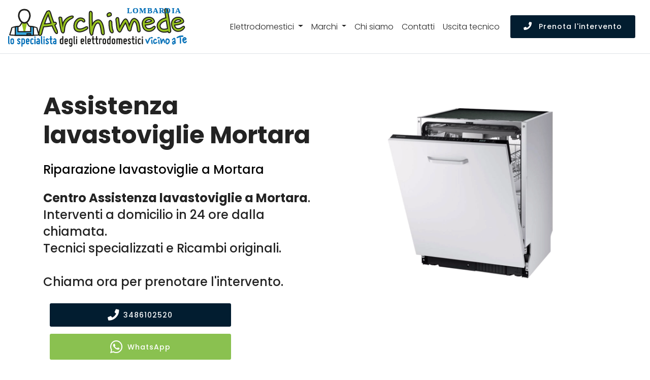

--- FILE ---
content_type: image/svg+xml
request_url: https://www.centro-riparazione.it/016/images/archimede-lombardia.svg
body_size: 33119
content:
<?xml version="1.0" encoding="UTF-8" standalone="no"?>
<svg
   xmlns:dc="http://purl.org/dc/elements/1.1/"
   xmlns:cc="http://creativecommons.org/ns#"
   xmlns:rdf="http://www.w3.org/1999/02/22-rdf-syntax-ns#"
   xmlns:svg="http://www.w3.org/2000/svg"
   xmlns="http://www.w3.org/2000/svg"
   xmlns:sodipodi="http://sodipodi.sourceforge.net/DTD/sodipodi-0.dtd"
   xmlns:inkscape="http://www.inkscape.org/namespaces/inkscape"
   id="Livello_1"
   data-name="Livello 1"
   viewBox="0 0 1055.33 236.99"
   version="1.1"
   sodipodi:docname="ARCHIMEDE_logo_MILANO_LOMBARDIA.svg"
   inkscape:version="1.0beta2 (2b71d25, 2019-12-03)">
  <metadata
     id="metadata960">
    <rdf:RDF>
      <cc:Work
         rdf:about="">
        <dc:format>image/svg+xml</dc:format>
        <dc:type
           rdf:resource="http://purl.org/dc/dcmitype/StillImage" />
        <dc:title />
      </cc:Work>
    </rdf:RDF>
  </metadata>
  <sodipodi:namedview
     pagecolor="#ffffff"
     bordercolor="#666666"
     inkscape:document-rotation="0"
     borderopacity="1"
     objecttolerance="10"
     gridtolerance="10"
     guidetolerance="10"
     inkscape:pageopacity="0"
     inkscape:pageshadow="2"
     inkscape:window-width="1680"
     inkscape:window-height="928"
     id="namedview958"
     showgrid="false"
     inkscape:zoom="0.86987012"
     inkscape:cx="527.66498"
     inkscape:cy="118.495"
     inkscape:window-x="0"
     inkscape:window-y="25"
     inkscape:window-maximized="1"
     inkscape:current-layer="Livello_1" />
  <defs
     id="defs835">
    <style
       id="style833">.cls-1,.cls-2{fill:#96c11f;}.cls-1,.cls-3,.cls-4,.cls-5{stroke:#1d1d1b;}.cls-1,.cls-10,.cls-3,.cls-8,.cls-9{stroke-miterlimit:10;}.cls-1{stroke-width:6px;}.cls-3,.cls-6{fill:#fff;}.cls-3,.cls-4,.cls-5{stroke-width:7px;}.cls-4{fill:#35a8e0;}.cls-4,.cls-5{stroke-linejoin:round;}.cls-10,.cls-5,.cls-8,.cls-9{fill:#006eb7;}.cls-5{stroke-linecap:round;}.cls-7{fill:#1d1d1b;}.cls-10,.cls-8,.cls-9{stroke:#006eb7;}.cls-10,.cls-8{stroke-width:0.5px;}.cls-9{stroke-width:2px;}.cls-10{font-size:46px;font-family:Miso-Bold, Miso;font-weight:700;letter-spacing:0.08em;}</style>
  </defs>
  <path
     class="cls-1"
     d="M260.23,431.84a35.3,35.3,0,0,1-3.42,8q-2.12,3.56-4.48,4.08-5,1.32-7.63-1.58a8.89,8.89,0,0,1-2.1-7.37,257.82,257.82,0,0,1,6.84-33.28q4.74-17.49,11.05-35t13.81-33.94a326.3,326.3,0,0,1,15.39-29.86,5.08,5.08,0,0,1,3-2.5,5,5,0,0,1,3,.14,13.85,13.85,0,0,1,3.16-1.85,9.33,9.33,0,0,1,3.68-.78,6.41,6.41,0,0,1,1.71.26,4.4,4.4,0,0,1,2,1.58,33.85,33.85,0,0,1,2.49,3.81c1,1.67,2.15,4.08,3.56,7.24q3.68,13.41,8.55,27.62T331,366.86a13.16,13.16,0,0,1,1.44-.39,12,12,0,0,0,1.45-.4,29,29,0,0,1,6.58.27,5.91,5.91,0,0,1,5,3.68c1.06,2.63.88,4.91-.52,6.84s-3.95,3.86-7.63,5.79q3.42,8.42,6.84,16.44t7.1,15.65c.18.88.44,2.24.79,4.08a39.91,39.91,0,0,1,.66,5.53,19.74,19.74,0,0,1-.39,5.13,4.3,4.3,0,0,1-2.11,3.15,4.2,4.2,0,0,1-3.81-.26,18.15,18.15,0,0,1-3.82-2.76,25.88,25.88,0,0,1-3.29-3.68,24.93,24.93,0,0,1-2.23-3.56q-4.49-8.67-8.55-17.49t-7.77-17.76q-11,2.11-24.07,3.68T271,392.91q-2.89,10-5.65,19.6T260.23,431.84Zm37.35-110.49a574,574,0,0,0-21,54.19,229.26,229.26,0,0,0,37.62-4.47A485.31,485.31,0,0,1,297.58,321.35Z"
     transform="translate(-61.45 -273.57)"
     id="path837" />
  <path
     class="cls-1"
     d="M441.75,340.82q-4.74,2.63-9.86,5.52a99.35,99.35,0,0,0-10.27,6.71,67.06,67.06,0,0,0-9.73,8.95,58.57,58.57,0,0,0-8.29,12.23,69.81,69.81,0,0,0-7.1,20.39A166.53,166.53,0,0,0,394.13,415a23,23,0,0,1-2.23,9.6c-1.5,3.25-3.55,4.87-6.19,4.87q-5,0-8-5.13a34,34,0,0,1-4.08-9.87q-4.47-18.68-7.36-37t-5-36.44q0-3.68,2.23-4.73a9.75,9.75,0,0,1,5.13-.79,18.15,18.15,0,0,1,6.05,1.57,5.56,5.56,0,0,1,3.42,4.21q1.05,9.74,2.64,20.39T383.87,380a46.22,46.22,0,0,1,5.79-17.37,68.28,68.28,0,0,1,11.71-15.26,69.18,69.18,0,0,1,15.78-11.57,59.16,59.16,0,0,1,18-6.32,21.14,21.14,0,0,1,6.58,0,6.12,6.12,0,0,1,3.68,1.85c.7.88.83,2.28.4,4.21S444,339.24,441.75,340.82Z"
     transform="translate(-61.45 -273.57)"
     id="path839" />
  <path
     class="cls-1"
     d="M511.47,364a6.82,6.82,0,0,1-4.48.66,6.52,6.52,0,0,1-4.47-3.29q-4.22-5.54-10.26-5.53a19.45,19.45,0,0,0-9.86,2.5,27.11,27.11,0,0,0-7.63,6.58,37.41,37.41,0,0,0-5.4,9.08,43.28,43.28,0,0,0-2.89,10q-1.32,9.21,3.16,15.53t13.94,6.31a48.37,48.37,0,0,0,17.23-3,86.89,86.89,0,0,0,18-8.55,22.46,22.46,0,0,1,6.84-1.84q3.17-.25,5.26,3.16,2.64,4.21-1.31,8.55a37.39,37.39,0,0,1-10.52,7.76,105.07,105.07,0,0,1-13.82,6.45,73.68,73.68,0,0,1-14.6,3.94,47.68,47.68,0,0,1-14.6.13,34.75,34.75,0,0,1-13.55-5q-10-6.84-12.1-19.47a57.8,57.8,0,0,1,1.84-26.05,53.32,53.32,0,0,1,4.48-10.13,45.42,45.42,0,0,1,16-16.57,31.51,31.51,0,0,1,11-4.08,34.77,34.77,0,0,1,18.68,2,19.38,19.38,0,0,1,11.84,13,9.1,9.1,0,0,1,0,4.34A5.49,5.49,0,0,1,511.47,364Z"
     transform="translate(-61.45 -273.57)"
     id="path841" />
  <path
     class="cls-1"
     d="M558,315q0,6.3-.13,14.2t0,16.31q.14,8.43.26,17.37t.4,17.1a75.46,75.46,0,0,1,6.31-10.39,51.43,51.43,0,0,1,8.29-9.08,42.08,42.08,0,0,1,9.73-6.32,26.49,26.49,0,0,1,11.18-2.36,17.92,17.92,0,0,1,11.71,4.21,37.51,37.51,0,0,1,9,11.18,83.27,83.27,0,0,1,6.44,15.52,168.73,168.73,0,0,1,4.34,17.36Q627.22,409,628,417t1.32,13.81a10.56,10.56,0,0,1-2.11,6.84,6.22,6.22,0,0,1-5,2.63q-2.12,0-5.14-2.76a15.71,15.71,0,0,1-4.34-6.71,89.39,89.39,0,0,1-1.58-9.21q-.78-6-1.84-13c-.7-4.64-1.58-9.34-2.63-14.07a84.51,84.51,0,0,0-3.81-12.76,25.8,25.8,0,0,0-5.4-8.82,7.83,7.83,0,0,0-7.36-2.36q-6.58,1.32-11.45,9.2a94,94,0,0,0-8.41,17.89,165.93,165.93,0,0,0-5.79,20.26q-2.24,10.26-3.29,16.58-1.05,4.72-2.76,6.44a5.32,5.32,0,0,1-3.82,1.71,4.9,4.9,0,0,1-3.81-2.1,25.42,25.42,0,0,1-3.16-5.13,48.59,48.59,0,0,1-2.5-6.32,29.61,29.61,0,0,1-1.31-5.65q-1.32-14.22-2.11-27.23T540.54,370q-.4-13.15-.4-27t.53-29.59q0-13.15,9.47-11.84c2.1.35,4,1.88,5.52,4.6A17.26,17.26,0,0,1,558,315Z"
     transform="translate(-61.45 -273.57)"
     id="path843" />
  <path
     class="cls-1"
     d="M671.06,322.89c-.18,2.05-1.25,2.49-1.94,3.38-.23.3-1.83,1.42-2.41,1.88-1.68,1.35-4.65,1.9-7.11,2.71s-4.89,1.77-8,1.63c-1.12.82-2.43-.17-3.72-1.6s-2.09-4.31-2.37-8.61a8.33,8.33,0,0,1,.84-4,14.15,14.15,0,0,1,1.94-2.77,19,19,0,0,1,4.31-3.23c1.67-.92,2.36-1.58,4.07-2a23.91,23.91,0,0,1,5.94-.47,8.72,8.72,0,0,1,3.9,1.08,10.49,10.49,0,0,1,3.54,4.61A15.92,15.92,0,0,1,671.06,322.89Zm8.78,89a24.25,24.25,0,0,1,2,9.08q.13,4.86-2.76,6.71c-2.46,1.57-5.09,1.49-7.89-.27a16.45,16.45,0,0,1-6.32-7.1,50,50,0,0,1-4.47-13.55q-1.57-8-2.37-15.92t-.92-14.73q-.14-6.84-.13-10.26a15.55,15.55,0,0,1,2.11-6.84,6.9,6.9,0,0,1,4.73-3.68,9.62,9.62,0,0,1,7.63,4.34,15.84,15.84,0,0,1,2.63,10.13q0,4.73.26,10.52t1.06,11.58q.78,5.79,1.84,11.18A39.46,39.46,0,0,0,679.84,411.85Z"
     transform="translate(-61.45 -273.57)"
     id="path845" />
  <path
     class="cls-1"
     d="M714.56,346.61c.17,2.8.48,6.27.92,10.39s.92,8.42,1.45,12.89,1.09,8.9,1.71,13.28,1.18,8.42,1.71,12.11l7.1-14.21q4.21-8.42,8.82-16.18a81.2,81.2,0,0,1,9.47-13.15q4.86-5.4,8.81-5.4,4.2,0,7.76,4.08a40.13,40.13,0,0,1,6.18,9.87,97.74,97.74,0,0,1,4.61,12.36q2,6.59,3.29,11.58,1.05-3.42,2.76-7.76t3.68-9a97.9,97.9,0,0,1,4.48-9.08,49.32,49.32,0,0,1,5.39-7.89,22.15,22.15,0,0,1,7.36-5.39,16.83,16.83,0,0,1,5.79-1.71,14.46,14.46,0,0,1,5.66,1.45,40.15,40.15,0,0,1,6.71,3.81,39.42,39.42,0,0,1,6.44,5.66,33.19,33.19,0,0,1,4.87,6.71,76.16,76.16,0,0,1,5.92,15.52,135.63,135.63,0,0,1,3.29,16q1.05,7.62,1.44,13.54t.66,8.29a12.72,12.72,0,0,1-.79,5.13,5.9,5.9,0,0,1-2.89,2.76,8.43,8.43,0,0,1-5,.92,6.3,6.3,0,0,1-3.42-1.71,10.11,10.11,0,0,1-2.1-3,14,14,0,0,1-1.06-3q-.78-6-1.71-12.36t-2-12.23q-1-5.93-2.5-11.05a93.61,93.61,0,0,0-3-9.08,27.54,27.54,0,0,0-1.71-2.76,30.19,30.19,0,0,0-2.64-3.29,24.4,24.4,0,0,0-2.76-2.63,14.18,14.18,0,0,0-1.84-1.32c-1.75,0-3.6,1.63-5.52,4.87a76.28,76.28,0,0,0-5.53,11.71q-2.62,6.84-4.87,14.33t-3.28,12.76q0,6.86-2.64,10.13c-1.75,2.2-3.59,3.29-5.52,3.29a11.13,11.13,0,0,1-6.18-2.23,10.72,10.72,0,0,1-4.34-5.14q-1.59-4.2-3.42-9.47t-3.82-10.78q-2-5.53-3.94-10.79T754.55,370a124.46,124.46,0,0,0-7.23,11.05q-3.55,6.06-6.84,12.36t-6.32,12.5q-3,6.18-5.65,10.92a34.71,34.71,0,0,1-4,5.13,6.65,6.65,0,0,1-5,2.23,7.12,7.12,0,0,1-4.47-2,26.39,26.39,0,0,1-4.47-4.86,38.68,38.68,0,0,1-3.82-6.58,35,35,0,0,1-2.5-7.37q-2.1-11.31-3.55-24.86T698,352.13a19.87,19.87,0,0,1,1.18-8.29,8.33,8.33,0,0,1,5.66-5.13q4.47-.78,6.84,1.32C713.25,341.43,714.21,343.63,714.56,346.61Z"
     transform="translate(-61.45 -273.57)"
     id="path847" />
  <path
     class="cls-1"
     d="M919.24,369.76a91.6,91.6,0,0,1-22.1,9.34,95.12,95.12,0,0,1-25.52,3.28q.52,9.22,5.26,14.61a19,19,0,0,0,11.84,6.44,28,28,0,0,0,8.55-.26,35.68,35.68,0,0,0,8.16-2.5,47.55,47.55,0,0,0,7-3.82,50.89,50.89,0,0,0,5.52-4.2,11.85,11.85,0,0,1,5-2.77,6.88,6.88,0,0,1,4-.13q3.68,1.32,2.63,7.89A40.25,40.25,0,0,1,917.4,412a39.43,39.43,0,0,1-17.63,7.5,39,39,0,0,1-17.36-.79,36.14,36.14,0,0,1-16-9.21,40.55,40.55,0,0,1-9.21-14.2,62.31,62.31,0,0,1-3.95-16.84,39.87,39.87,0,0,1,1.45-15.52,36.82,36.82,0,0,1,7-13,38.25,38.25,0,0,1,11.84-9.34,40.61,40.61,0,0,1,16.58-4.2,36.85,36.85,0,0,1,20.52,4.2,27.71,27.71,0,0,1,12.89,13.95c1.4,3.33,1.79,6.23,1.18,8.68S922.22,367.83,919.24,369.76ZM889,351.87a27.8,27.8,0,0,0-5.65,1.84A24.88,24.88,0,0,0,877.8,357a26.63,26.63,0,0,0-4.47,4.47,10.41,10.41,0,0,0-2.24,5.66,69.61,69.61,0,0,0,9.87-.79q5.38-.79,10.52-2A81.49,81.49,0,0,0,901,361.6a36.94,36.94,0,0,0,7.24-3.42,10.13,10.13,0,0,0-7.76-6.18A29.6,29.6,0,0,0,889,351.87Z"
     transform="translate(-61.45 -273.57)"
     id="path849" />
  <path
     class="cls-1"
     d="M985.8,298.2a16.71,16.71,0,0,1,.66-8.68,6.62,6.62,0,0,1,5.91-4.48,8.51,8.51,0,0,1,7,2.11,11.61,11.61,0,0,1,3.81,6.84q5.26,30.25,9.87,60.11t8.28,58.54q1.05,7.64-1,10.39a13.06,13.06,0,0,1-5,4.08,7,7,0,0,1-5.92,0,6.54,6.54,0,0,1-3.55-4.74l-.26-1.58-1,.27a60.19,60.19,0,0,1-18.16,3.55,54.28,54.28,0,0,1-18.15-2.24,40.77,40.77,0,0,1-15.39-8.55,32.78,32.78,0,0,1-9.6-15.12q-6.31-20.26,7.89-36.84a66.37,66.37,0,0,1,15-12.36,75.81,75.81,0,0,1,21.57-8.68l4.73-1.05Zm-26.57,93.92a17.53,17.53,0,0,0,5.78,9.73,22.87,22.87,0,0,0,10,4.61,38.43,38.43,0,0,0,12.37.39,65.1,65.1,0,0,0,12.89-2.89l2.37-.79-7.37-46.3L990,358.18a60.43,60.43,0,0,0-11.71,4.87,50.06,50.06,0,0,0-10.92,7.76,31.56,31.56,0,0,0-7.23,10A16.2,16.2,0,0,0,959.23,392.12Z"
     transform="translate(-61.45 -273.57)"
     id="path851" />
  <path
     class="cls-1"
     d="M1092.34,369.76a91.53,91.53,0,0,1-22.09,9.34,95.23,95.23,0,0,1-25.52,3.28q.52,9.22,5.26,14.61a19,19,0,0,0,11.84,6.44,28,28,0,0,0,8.55-.26,35.44,35.44,0,0,0,8.15-2.5,47,47,0,0,0,7-3.82,50.1,50.1,0,0,0,5.53-4.2,11.8,11.8,0,0,1,5-2.77,6.85,6.85,0,0,1,3.94-.13q3.69,1.32,2.63,7.89A40,40,0,0,1,1090.5,412a41.14,41.14,0,0,1-35,6.71,36.17,36.17,0,0,1-16-9.21,40.41,40.41,0,0,1-9.21-14.2,61.93,61.93,0,0,1-4-16.84,39.68,39.68,0,0,1,1.45-15.52,36.66,36.66,0,0,1,7-13,38.13,38.13,0,0,1,11.84-9.34,40.56,40.56,0,0,1,16.57-4.2,36.83,36.83,0,0,1,20.52,4.2,27.62,27.62,0,0,1,12.89,13.95c1.41,3.33,1.8,6.23,1.19,8.68S1095.32,367.83,1092.34,369.76Zm-30.25-17.89a27.87,27.87,0,0,0-5.66,1.84,24.81,24.81,0,0,0-5.52,3.29,26.26,26.26,0,0,0-4.47,4.47,10.26,10.26,0,0,0-2.24,5.66,69.61,69.61,0,0,0,9.87-.79q5.39-.79,10.52-2a81.49,81.49,0,0,0,9.47-2.76,37.5,37.5,0,0,0,7.24-3.42,10.15,10.15,0,0,0-7.77-6.18A29.54,29.54,0,0,0,1062.09,351.87Z"
     transform="translate(-61.45 -273.57)"
     id="path853" />
  <rect
     class="cls-2"
     x="80.33"
     y="23.89"
     width="32.2"
     height="142.63"
     rx="16.1"
     id="rect855" />
  <path
     class="cls-3"
     d="M141.54,369s-9.16,19.85-16.29,21.38S82.5,392.88,82.5,400.51s-11.71,38.68-11.2,40.72,86,2,86,2"
     transform="translate(-61.45 -273.57)"
     id="path857" />
  <path
     class="cls-3"
     d="M173.24,369s9.06,19.9,16.18,21.47,42.74,2.76,42.7,10.4,11.5,38.74,11,40.77-86,1.59-86,1.59"
     transform="translate(-61.45 -273.57)"
     id="path859" />
  <polygon
     class="cls-4"
     points="58.21 116.76 58.21 148.32 133.03 148.32 133.03 116.76 149.31 119.31 149.31 169.69 42.43 169.69 42.43 119.31 58.21 116.76"
     id="polygon861" />
  <rect
     class="cls-5"
     x="111.14"
     y="160.02"
     width="21.89"
     height="9.67"
     id="rect863" />
  <path
     class="cls-6"
     d="M157.32,369.72c-26.34,0-32.74-36.45-33.19-39.23-.08-1.8-.6-19.1,9.47-29.87,5.55-5.93,13.53-8.95,23.72-8.95s18.1,3,23.57,8.92c10,10.85,9.2,28.37,9.1,29.9C189.66,332.8,183.8,369.72,157.32,369.72Z"
     transform="translate(-61.45 -273.57)"
     id="path865" />
  <path
     class="cls-7"
     d="M157.32,296.18c9,0,15.59,2.43,20.23,7.43,8.56,9.22,8.06,24.53,8,26.42a69.09,69.09,0,0,1-5.85,18.57c-5.53,11.19-12.83,16.62-22.34,16.62s-16.79-5.34-22.46-16.34A69.83,69.83,0,0,1,128.62,330c-.08-2.27-.23-17.21,8.23-26.3,4.74-5.08,11.43-7.55,20.47-7.55m0-9c-40.77,0-37.67,43.78-37.67,43.78s6.11,43.26,37.67,43.26S194.47,331,194.47,331s3.61-43.78-37.15-43.78Z"
     transform="translate(-61.45 -273.57)"
     id="path867" />
  <path
     class="cls-8"
     d="M61.7,488v-37.7a3.22,3.22,0,0,1,3.19-3.19,3.18,3.18,0,0,1,3.2,3.19V488a2.35,2.35,0,0,0,1.27,2.13,3.2,3.2,0,0,1-3.19,5.54A9,9,0,0,1,61.7,488Z"
     transform="translate(-61.45 -273.57)"
     id="path869" />
  <path
     class="cls-8"
     d="M75.26,485.81v-14.2a10.3,10.3,0,0,1,20.59,0v14.2a10.3,10.3,0,0,1-20.59,0Zm6.39-14.2v14.2a3.91,3.91,0,0,0,7.81,0v-14.2a3.91,3.91,0,0,0-7.81,0Z"
     transform="translate(-61.45 -273.57)"
     id="path871" />
  <path
     class="cls-8"
     d="M127.23,486a3.17,3.17,0,0,0-1.42-2.62l-6.68-4.62a9.81,9.81,0,0,1-4-7.24,9.45,9.45,0,0,1,3.12-7.74,9.55,9.55,0,0,1,8-2.34,9.72,9.72,0,0,1,6.82,4.68,3.11,3.11,0,0,1-1.21,4.33,3.2,3.2,0,0,1-4.33-1.13,2.92,2.92,0,0,0-2.27-1.56,3.2,3.2,0,0,0-3.69,3.33,3.36,3.36,0,0,0,1.34,2.42l6.61,4.61a9.88,9.88,0,0,1,4.19,7.46,9.86,9.86,0,0,1-18.39,5.53,3.21,3.21,0,0,1,1.13-4.33,3.27,3.27,0,0,1,4.41,1.14,3,3,0,0,0,2.48,1.7,3.06,3.06,0,0,0,2.84-.85A3.14,3.14,0,0,0,127.23,486Z"
     transform="translate(-61.45 -273.57)"
     id="path873" />
  <path
     class="cls-8"
     d="M139.79,507.11V464.79a3.18,3.18,0,0,1,3.2-3.19h7.1a10.29,10.29,0,0,1,10.29,10.29v13.64a10.29,10.29,0,0,1-10.29,10.29h-3.91v11.29a3.2,3.2,0,0,1-6.39,0ZM150.09,468h-3.91v21.44h3.91a3.84,3.84,0,0,0,3.9-3.9V471.89A3.84,3.84,0,0,0,150.09,468Z"
     transform="translate(-61.45 -273.57)"
     id="path875" />
  <path
     class="cls-8"
     d="M166.49,485.81v-14.2a10.3,10.3,0,0,1,20.59,0v7.1a3.18,3.18,0,0,1-3.2,3.2h-11v3.9a3.86,3.86,0,0,0,2.41,3.62,4,4,0,0,0,4.26-.85,3,3,0,0,1,2.2-1,3.23,3.23,0,0,1,2.35,1,3.26,3.26,0,0,1,0,4.54,10.29,10.29,0,0,1-11.22,2.2A10.07,10.07,0,0,1,166.49,485.81Zm6.39-14.2v3.9h7.81v-3.9a3.91,3.91,0,0,0-7.81,0Z"
     transform="translate(-61.45 -273.57)"
     id="path877" />
  <path
     class="cls-8"
     d="M192.62,485.81v-14.2a10.11,10.11,0,0,1,6.32-9.51,10,10,0,0,1,11.21,2.27,3.07,3.07,0,0,1,1,2.27,3.17,3.17,0,0,1-5.47,2.2,4,4,0,0,0-4.26-.85,3.86,3.86,0,0,0-2.41,3.62v14.2a3.86,3.86,0,0,0,2.41,3.62,4,4,0,0,0,4.26-.85,3,3,0,0,1,2.2-1,3.07,3.07,0,0,1,2.27,1,3.08,3.08,0,0,1,0,4.54,10.28,10.28,0,0,1-17.53-7.31Z"
     transform="translate(-61.45 -273.57)"
     id="path879" />
  <path
     class="cls-8"
     d="M216,453.86a3.91,3.91,0,1,1,3.91,3.91A3.85,3.85,0,0,1,216,453.86ZM220,496.1a3.18,3.18,0,0,1-3.2-3.19v-28.4a3.2,3.2,0,0,1,6.4,0v28.4A3.18,3.18,0,0,1,220,496.1Z"
     transform="translate(-61.45 -273.57)"
     id="path881" />
  <path
     class="cls-8"
     d="M242.31,471.47A3.78,3.78,0,0,0,240,468a3.72,3.72,0,0,0-4.12.85,3,3,0,0,1-2.27.92,3,3,0,0,1-2.2-.92,3.1,3.1,0,0,1,0-4.54,10.16,10.16,0,0,1,17.32,7.17v21.16a3.18,3.18,0,0,1-3.19,3.19h-7.1a10.3,10.3,0,1,1,0-20.59h3.9Zm-7.81,14.06a3.85,3.85,0,0,0,3.91,3.9h3.9v-7.81h-3.9A3.86,3.86,0,0,0,234.5,485.53Z"
     transform="translate(-61.45 -273.57)"
     id="path883" />
  <path
     class="cls-8"
     d="M255.73,488v-37.7a3.23,3.23,0,0,1,3.2-3.19,3.18,3.18,0,0,1,3.19,3.19V488a2.35,2.35,0,0,0,1.28,2.13,3.2,3.2,0,0,1-3.19,5.54A9,9,0,0,1,255.73,488Z"
     transform="translate(-61.45 -273.57)"
     id="path885" />
  <path
     class="cls-8"
     d="M269.44,453.86a3.91,3.91,0,1,1,3.9,3.91A3.84,3.84,0,0,1,269.44,453.86Zm3.9,42.24a3.18,3.18,0,0,1-3.19-3.19v-28.4a3.2,3.2,0,0,1,6.39,0v28.4A3.18,3.18,0,0,1,273.34,496.1Z"
     transform="translate(-61.45 -273.57)"
     id="path887" />
  <path
     class="cls-8"
     d="M295.14,486a3.17,3.17,0,0,0-1.42-2.62L287,478.78a9.81,9.81,0,0,1-4-7.24,9.45,9.45,0,0,1,3.12-7.74,9.55,9.55,0,0,1,7.95-2.34,9.72,9.72,0,0,1,6.82,4.68,3.11,3.11,0,0,1-1.21,4.33,3.2,3.2,0,0,1-4.33-1.13,2.92,2.92,0,0,0-2.27-1.56,3.2,3.2,0,0,0-3.69,3.33,3.33,3.33,0,0,0,1.35,2.42l6.6,4.61a9.88,9.88,0,0,1,4.19,7.46,9.86,9.86,0,0,1-18.39,5.53,3.21,3.21,0,0,1,1.13-4.33,3.27,3.27,0,0,1,4.41,1.14,3.46,3.46,0,0,0,5.32.85A3.14,3.14,0,0,0,295.14,486Z"
     transform="translate(-61.45 -273.57)"
     id="path889" />
  <path
     class="cls-8"
     d="M304.58,464.79a3.18,3.18,0,0,1,3.2-3.19h2.48V450.31a3.2,3.2,0,0,1,6.39,0V461.6h3.91a3.2,3.2,0,0,1,0,6.39h-3.91v17.82a3.84,3.84,0,0,0,3.91,3.9,3.2,3.2,0,0,1,0,6.39,10.3,10.3,0,0,1-10.3-10.29V468h-2.48A3.18,3.18,0,0,1,304.58,464.79Z"
     transform="translate(-61.45 -273.57)"
     id="path891" />
  <path
     class="cls-8"
     d="M340.08,471.47a3.78,3.78,0,0,0-2.34-3.48,3.72,3.72,0,0,0-4.12.85,3,3,0,0,1-2.27.92,2.92,2.92,0,0,1-2.2-.92,3.08,3.08,0,0,1,0-4.54,10.16,10.16,0,0,1,17.32,7.17v21.16a3.18,3.18,0,0,1-3.2,3.19h-7.1a10.3,10.3,0,0,1,0-20.59h3.91Zm-7.81,14.06a3.84,3.84,0,0,0,3.9,3.9h3.91v-7.81h-3.91A3.85,3.85,0,0,0,332.27,485.53Z"
     transform="translate(-61.45 -273.57)"
     id="path893" />
  <path
     class="cls-7"
     d="M366.49,485.53V471.89a10.29,10.29,0,0,1,10.29-10.29h3.91V450.31a3.2,3.2,0,0,1,6.39,0v42.32a3.18,3.18,0,0,1-3.2,3.19h-7.1A10.29,10.29,0,0,1,366.49,485.53Zm6.39-13.64v13.64a3.84,3.84,0,0,0,3.9,3.9h3.91V468h-3.91A3.84,3.84,0,0,0,372.88,471.89Z"
     transform="translate(-61.45 -273.57)"
     id="path895" />
  <path
     class="cls-7"
     d="M394,485.81v-14.2a10.3,10.3,0,0,1,20.59,0v7.1a3.18,3.18,0,0,1-3.2,3.2h-11v3.9a3.86,3.86,0,0,0,2.41,3.62,4,4,0,0,0,4.26-.85,3,3,0,0,1,2.2-1,3.2,3.2,0,0,1,2.34,1,3.24,3.24,0,0,1,0,4.54,10.27,10.27,0,0,1-11.21,2.2A10.07,10.07,0,0,1,394,485.81Zm6.39-14.2v3.9h7.81v-3.9a3.91,3.91,0,0,0-7.81,0Z"
     transform="translate(-61.45 -273.57)"
     id="path897" />
  <path
     class="cls-7"
     d="M420.16,485.53V471.89a10.3,10.3,0,0,1,10.3-10.29h7.1a3.18,3.18,0,0,1,3.19,3.19V500a10.28,10.28,0,0,1-17.53,7.31,3.08,3.08,0,0,1,0-4.54,3,3,0,0,1,2.2-1,3.07,3.07,0,0,1,2.27,1,4,4,0,0,0,4.26.85,3.86,3.86,0,0,0,2.41-3.62v-4.19h-3.9A10.3,10.3,0,0,1,420.16,485.53Zm6.39-13.64v13.64a3.85,3.85,0,0,0,3.91,3.9h3.9V468h-3.9A3.85,3.85,0,0,0,426.55,471.89Z"
     transform="translate(-61.45 -273.57)"
     id="path899" />
  <path
     class="cls-7"
     d="M448.07,488v-37.7a3.22,3.22,0,0,1,3.19-3.19,3.18,3.18,0,0,1,3.2,3.19V488a2.35,2.35,0,0,0,1.27,2.13,3.2,3.2,0,0,1-3.19,5.54A9,9,0,0,1,448.07,488Z"
     transform="translate(-61.45 -273.57)"
     id="path901" />
  <path
     class="cls-7"
     d="M461.77,453.86a3.91,3.91,0,1,1,3.9,3.91A3.84,3.84,0,0,1,461.77,453.86Zm3.9,42.24a3.18,3.18,0,0,1-3.19-3.19v-28.4a3.2,3.2,0,0,1,6.39,0v28.4A3.18,3.18,0,0,1,465.67,496.1Z"
     transform="translate(-61.45 -273.57)"
     id="path903" />
  <path
     class="cls-7"
     d="M489.46,485.81v-14.2a10.3,10.3,0,0,1,20.59,0v7.1a3.18,3.18,0,0,1-3.2,3.2h-11v3.9a3.86,3.86,0,0,0,2.41,3.62,4,4,0,0,0,4.26-.85,3,3,0,0,1,2.2-1,3.23,3.23,0,0,1,2.35,1,3.26,3.26,0,0,1,0,4.54,10.29,10.29,0,0,1-11.22,2.2A10.07,10.07,0,0,1,489.46,485.81Zm6.39-14.2v3.9h7.81v-3.9a3.91,3.91,0,0,0-7.81,0Z"
     transform="translate(-61.45 -273.57)"
     id="path905" />
  <path
     class="cls-7"
     d="M516.22,488v-37.7a3.23,3.23,0,0,1,3.2-3.19,3.18,3.18,0,0,1,3.19,3.19V488a2.35,2.35,0,0,0,1.28,2.13,3.2,3.2,0,0,1-3.19,5.54A9,9,0,0,1,516.22,488Z"
     transform="translate(-61.45 -273.57)"
     id="path907" />
  <path
     class="cls-7"
     d="M529.79,485.81v-14.2a10.3,10.3,0,0,1,20.59,0v7.1a3.18,3.18,0,0,1-3.2,3.2h-11v3.9a3.86,3.86,0,0,0,2.41,3.62,4,4,0,0,0,4.26-.85,3,3,0,0,1,2.2-1,3.22,3.22,0,0,1,2.34,1,3.24,3.24,0,0,1,0,4.54,10.27,10.27,0,0,1-11.21,2.2A10.07,10.07,0,0,1,529.79,485.81Zm6.39-14.2v3.9H544v-3.9a3.91,3.91,0,0,0-7.81,0Z"
     transform="translate(-61.45 -273.57)"
     id="path909" />
  <path
     class="cls-7"
     d="M553.64,464.79a3.18,3.18,0,0,1,3.2-3.19h2.48V450.31a3.2,3.2,0,0,1,6.39,0V461.6h3.91a3.2,3.2,0,0,1,0,6.39h-3.91v17.82a3.85,3.85,0,0,0,3.91,3.9,3.2,3.2,0,0,1,0,6.39,10.3,10.3,0,0,1-10.3-10.29V468h-2.48A3.18,3.18,0,0,1,553.64,464.79Z"
     transform="translate(-61.45 -273.57)"
     id="path911" />
  <path
     class="cls-7"
     d="M574.66,464.79a3.18,3.18,0,0,1,3.19-3.19h2.49V450.31a3.2,3.2,0,0,1,6.39,0V461.6h3.9a3.2,3.2,0,1,1,0,6.39h-3.9v17.82a3.84,3.84,0,0,0,3.9,3.9,3.2,3.2,0,1,1,0,6.39,10.29,10.29,0,0,1-10.29-10.29V468h-2.49A3.18,3.18,0,0,1,574.66,464.79Z"
     transform="translate(-61.45 -273.57)"
     id="path913" />
  <path
     class="cls-7"
     d="M598.8,492.91V464.79A3.18,3.18,0,0,1,602,461.6h7.1A10.21,10.21,0,0,1,614.2,463a3.17,3.17,0,0,1,1.21,4.4,3.21,3.21,0,0,1-4.4,1.14,3.83,3.83,0,0,0-1.92-.5h-3.9v24.92a3.2,3.2,0,0,1-6.39,0Z"
     transform="translate(-61.45 -273.57)"
     id="path915" />
  <path
     class="cls-7"
     d="M619.17,485.81v-14.2a10.3,10.3,0,0,1,20.59,0v14.2a10.3,10.3,0,0,1-20.59,0Zm6.39-14.2v14.2a3.91,3.91,0,0,0,7.81,0v-14.2a3.91,3.91,0,0,0-7.81,0Z"
     transform="translate(-61.45 -273.57)"
     id="path917" />
  <path
     class="cls-7"
     d="M645.87,485.53V471.89a10.29,10.29,0,0,1,10.29-10.29h3.91V450.31a3.2,3.2,0,0,1,6.39,0v42.32a3.18,3.18,0,0,1-3.2,3.19h-7.1A10.29,10.29,0,0,1,645.87,485.53Zm6.39-13.64v13.64a3.84,3.84,0,0,0,3.9,3.9h3.91V468h-3.91A3.84,3.84,0,0,0,652.26,471.89Z"
     transform="translate(-61.45 -273.57)"
     id="path919" />
  <path
     class="cls-7"
     d="M673.41,485.81v-14.2a10.3,10.3,0,0,1,20.59,0v14.2a10.3,10.3,0,0,1-20.59,0Zm6.39-14.2v14.2a3.91,3.91,0,0,0,7.81,0v-14.2a3.91,3.91,0,0,0-7.81,0Z"
     transform="translate(-61.45 -273.57)"
     id="path921" />
  <path
     class="cls-7"
     d="M707.35,492.91a3.22,3.22,0,0,1-3.19,3.19,3.18,3.18,0,0,1-3.2-3.19V464.79a3.18,3.18,0,0,1,3.2-3.19h21.3a10.34,10.34,0,0,1,10.29,10.29v21a3.22,3.22,0,0,1-3.19,3.19,3.18,3.18,0,0,1-3.2-3.19v-21a3.84,3.84,0,0,0-3.9-3.9h-3.91v24.92a3.22,3.22,0,0,1-3.19,3.19,3.18,3.18,0,0,1-3.2-3.19V468h-7.81Z"
     transform="translate(-61.45 -273.57)"
     id="path923" />
  <path
     class="cls-7"
     d="M742.14,485.81v-14.2a10.3,10.3,0,0,1,20.59,0v7.1a3.18,3.18,0,0,1-3.19,3.2h-11v3.9a3.87,3.87,0,0,0,2.42,3.62,4,4,0,0,0,4.26-.85,3,3,0,0,1,2.2-1,3.22,3.22,0,0,1,2.34,1,3.26,3.26,0,0,1,0,4.54,10.28,10.28,0,0,1-11.22,2.2A10.08,10.08,0,0,1,742.14,485.81Zm6.39-14.2v3.9h7.81v-3.9a3.91,3.91,0,0,0-7.81,0Z"
     transform="translate(-61.45 -273.57)"
     id="path925" />
  <path
     class="cls-7"
     d="M779.91,486a3.14,3.14,0,0,0-1.42-2.62l-6.67-4.62a9.86,9.86,0,0,1-4.05-7.24,9.56,9.56,0,0,1,11.08-10.08,9.7,9.7,0,0,1,6.81,4.68,3.1,3.1,0,0,1-1.2,4.33,3.2,3.2,0,0,1-4.33-1.13,2.92,2.92,0,0,0-2.28-1.56,3.21,3.21,0,0,0-3.69,3.33,3.37,3.37,0,0,0,1.35,2.42l6.6,4.61a9.82,9.82,0,0,1,4.19,7.46,9.85,9.85,0,0,1-18.38,5.53,3.2,3.2,0,0,1,1.13-4.33,3.26,3.26,0,0,1,4.4,1.14,3.47,3.47,0,0,0,5.33.85A3.13,3.13,0,0,0,779.91,486Z"
     transform="translate(-61.45 -273.57)"
     id="path927" />
  <path
     class="cls-7"
     d="M789.36,464.79a3.18,3.18,0,0,1,3.19-3.19H795V450.31a3.2,3.2,0,0,1,6.39,0V461.6h3.9a3.2,3.2,0,1,1,0,6.39h-3.9v17.82a3.84,3.84,0,0,0,3.9,3.9,3.2,3.2,0,1,1,0,6.39A10.29,10.29,0,0,1,795,485.81V468h-2.49A3.18,3.18,0,0,1,789.36,464.79Z"
     transform="translate(-61.45 -273.57)"
     id="path929" />
  <path
     class="cls-7"
     d="M812.79,453.86a3.9,3.9,0,1,1,3.9,3.91A3.84,3.84,0,0,1,812.79,453.86Zm3.9,42.24a3.18,3.18,0,0,1-3.19-3.19v-28.4a3.19,3.19,0,1,1,6.38,0v28.4A3.18,3.18,0,0,1,816.69,496.1Z"
     transform="translate(-61.45 -273.57)"
     id="path931" />
  <path
     class="cls-7"
     d="M826.84,485.81v-14.2a10.12,10.12,0,0,1,6.32-9.51,10,10,0,0,1,11.22,2.27,3.06,3.06,0,0,1,1,2.27,3,3,0,0,1-1,2.2,3.06,3.06,0,0,1-2.27,1,3,3,0,0,1-2.2-1,4,4,0,0,0-4.26-.85,3.87,3.87,0,0,0-2.42,3.62v14.2a3.87,3.87,0,0,0,2.42,3.62,4,4,0,0,0,4.26-.85,3,3,0,0,1,2.2-1,3.07,3.07,0,0,1,2.27,1,3.1,3.1,0,0,1,0,4.54,10.28,10.28,0,0,1-17.54-7.31Z"
     transform="translate(-61.45 -273.57)"
     id="path933" />
  <path
     class="cls-7"
     d="M850.27,453.86a3.91,3.91,0,1,1,3.91,3.91A3.85,3.85,0,0,1,850.27,453.86Zm3.91,42.24a3.18,3.18,0,0,1-3.2-3.19v-28.4a3.2,3.2,0,0,1,6.39,0v28.4A3.18,3.18,0,0,1,854.18,496.1Z"
     transform="translate(-61.45 -273.57)"
     id="path935" />
  <path
     class="cls-9"
     d="M899.45,462.48c-.8,1.66-1.61,3.28-2.41,4.88s-1.66,3.42-2.59,5.48-2,4.44-3.19,7.14-2.61,6-4.21,9.85a12,12,0,0,1-1.2,2.22,1.74,1.74,0,0,1-1.43.82,2.14,2.14,0,0,1-1.76-.78,8.63,8.63,0,0,1-1.09-1.7q-2.48-5.07-4.89-11.24a104.07,104.07,0,0,1-3.9-12.07,1.69,1.69,0,0,1,0-1.06,1.23,1.23,0,0,1,.56-.78,2.3,2.3,0,0,1,2-.09,5.56,5.56,0,0,1,1.8,1.66,10.75,10.75,0,0,1,1.43,2.48c.3.87.65,1.85,1.05,2.95s.84,2.29,1.32,3.55,1,2.5,1.46,3.73,1,2.33,1.51,3.31l2.74-5.94c1-2.12,2-4.26,3-6.44s2-4.29,3-6.31,2-3.84,3-5.44a1.42,1.42,0,0,1,1-.74,2,2,0,0,1,1.51.65A3.54,3.54,0,0,1,899.45,462.48Z"
     transform="translate(-61.45 -273.57)"
     id="path937" />
  <path
     class="cls-9"
     d="M915.23,458.33a1.11,1.11,0,0,1-1.06,1q-.9.09-1.5.09a28.27,28.27,0,0,0-3.87.46,29.38,29.38,0,0,0-4.17,1.1,2.07,2.07,0,0,1-2-.27,3.27,3.27,0,0,1-1.28-2.58,1.65,1.65,0,0,1,.45-1.2,5.49,5.49,0,0,1,1-.83,11.28,11.28,0,0,1,2.33-1,16.26,16.26,0,0,1,2.75-.6,15.17,15.17,0,0,1,2.66-.14,7.88,7.88,0,0,1,2.11.32,4.32,4.32,0,0,1,1.91,1.38A2.91,2.91,0,0,1,915.23,458.33ZM913.5,489a9.9,9.9,0,0,1,.56,3.17,2.73,2.73,0,0,1-.79,2.35,1.68,1.68,0,0,1-2.25-.09,5.6,5.6,0,0,1-1.81-2.49,20.45,20.45,0,0,1-1.27-4.74q-.45-2.81-.68-5.57c-.15-1.85-.24-3.56-.26-5.16s0-2.79,0-3.59a6.43,6.43,0,0,1,.6-2.4,2.09,2.09,0,0,1,1.35-1.29,2.68,2.68,0,0,1,2.18,1.52,6.53,6.53,0,0,1,.75,3.55c0,1.1,0,2.33.08,3.68s.15,2.71.3,4.06.32,2.65.53,3.91A16.26,16.26,0,0,0,913.5,489Z"
     transform="translate(-61.45 -273.57)"
     id="path939" />
  <path
     class="cls-9"
     d="M936.19,472.24a1.63,1.63,0,0,1-1.28.23,1.91,1.91,0,0,1-1.28-1.15,3.45,3.45,0,0,0-2.93-1.93,4.81,4.81,0,0,0-2.82.87,8.56,8.56,0,0,0-2.17,2.3,14.22,14.22,0,0,0-1.55,3.18,17.91,17.91,0,0,0-.82,3.5,8.67,8.67,0,0,0,.9,5.44,4.28,4.28,0,0,0,4,2.21,11.61,11.61,0,0,0,4.92-1.06,23.17,23.17,0,0,0,5.15-3,5.55,5.55,0,0,1,2-.64c.6-.06,1.1.31,1.5,1.1a2.67,2.67,0,0,1-.37,3,11.09,11.09,0,0,1-3,2.72,26.9,26.9,0,0,1-3.94,2.25,17.59,17.59,0,0,1-4.17,1.38,11,11,0,0,1-4.17.05,8.79,8.79,0,0,1-3.87-1.75,10.39,10.39,0,0,1-3.46-6.82,24.68,24.68,0,0,1,.53-9.12,21.35,21.35,0,0,1,1.28-3.54,15.77,15.77,0,0,1,2-3.27,13.75,13.75,0,0,1,2.59-2.53,7.89,7.89,0,0,1,3.16-1.43,8.19,8.19,0,0,1,5.33.69,6.46,6.46,0,0,1,3.38,4.56,3.89,3.89,0,0,1,0,1.52A1.86,1.86,0,0,1,936.19,472.24Z"
     transform="translate(-61.45 -273.57)"
     id="path941" />
  <path
     class="cls-9"
     d="M956.85,458.33a1.11,1.11,0,0,1-1.06,1q-.9.09-1.5.09a28.27,28.27,0,0,0-3.87.46,29.38,29.38,0,0,0-4.17,1.1,2.07,2.07,0,0,1-2-.27,3.27,3.27,0,0,1-1.28-2.58,1.65,1.65,0,0,1,.45-1.2,5.49,5.49,0,0,1,1-.83,11.28,11.28,0,0,1,2.33-1,16.26,16.26,0,0,1,2.75-.6,15.17,15.17,0,0,1,2.66-.14,7.88,7.88,0,0,1,2.11.32,4.32,4.32,0,0,1,1.91,1.38A2.91,2.91,0,0,1,956.85,458.33ZM955.12,489a9.9,9.9,0,0,1,.56,3.17,2.73,2.73,0,0,1-.79,2.35,1.68,1.68,0,0,1-2.25-.09,5.6,5.6,0,0,1-1.81-2.49,20.45,20.45,0,0,1-1.27-4.74q-.45-2.81-.68-5.57c-.15-1.85-.24-3.56-.26-5.16s0-2.79,0-3.59a6.43,6.43,0,0,1,.6-2.4,2.09,2.09,0,0,1,1.35-1.29,2.68,2.68,0,0,1,2.18,1.52,6.53,6.53,0,0,1,.75,3.55c0,1.1,0,2.33.08,3.68s.15,2.71.3,4.06.33,2.65.53,3.91A16.26,16.26,0,0,0,955.12,489Z"
     transform="translate(-61.45 -273.57)"
     id="path943" />
  <path
     class="cls-9"
     d="M965.33,465.52c.16.92.32,2,.49,3.08s.37,2.31.57,3.5.37,2.41.52,3.64.28,2.4.38,3.5q.9-2.39,2-5.06a43.44,43.44,0,0,1,2.29-4.93,18.32,18.32,0,0,1,2.63-3.73,4.16,4.16,0,0,1,3.05-1.48,5.1,5.1,0,0,1,4.17,2.21,20.48,20.48,0,0,1,2.85,5.49,44.82,44.82,0,0,1,1.84,6.86q.67,3.58,1.13,6.35a3.19,3.19,0,0,1-1.81,3.69c-.7.43-1.22.49-1.57.18a1.58,1.58,0,0,1-.6-.92,33.17,33.17,0,0,1-.94-3.87q-.57-2.76-1.28-5.62a33,33,0,0,0-1.62-5c-.6-1.41-1.27-2.06-2-1.94-.91.07-1.71.9-2.41,2.49q-.9,1.93-1.84,4.29c-.63,1.56-1.24,3.16-1.84,4.78s-1.19,3.26-1.77,4.89-1.11,3.11-1.61,4.46a2.58,2.58,0,0,1-1.32.88,2.27,2.27,0,0,1-1.61-.14,2.44,2.44,0,0,1-1.2-.92,2.24,2.24,0,0,1-.45-1.29q-.67-7.19-1.39-13.08t-1.84-12.07a6.77,6.77,0,0,1-.19-3.36c.22-.83,1-1.15,2.21-1C963.86,461.83,964.93,463.18,965.33,465.52Z"
     transform="translate(-61.45 -273.57)"
     id="path945" />
  <path
     class="cls-9"
     d="M1007.78,463.77a9.66,9.66,0,0,1,3.8,3,15.42,15.42,0,0,1,2.36,4.56,19.15,19.15,0,0,1,.94,5.2,16.63,16.63,0,0,1-.49,5,33.5,33.5,0,0,1-2.1,5.07,22.77,22.77,0,0,1-2.93,4.42,13.8,13.8,0,0,1-3.76,3.13,9.21,9.21,0,0,1-4.65,1.2,7.82,7.82,0,0,1-5.19-1.75,11.91,11.91,0,0,1-3.3-4.51,20.17,20.17,0,0,1-1.54-6.27,33.2,33.2,0,0,1,1.12-12,19,19,0,0,1,1.84-4.33,11.69,11.69,0,0,1,2.6-3.08,5.11,5.11,0,0,1,3.34-1.2,8.89,8.89,0,0,1,2.63.51,11.22,11.22,0,0,1,2.93,1.43A1.79,1.79,0,0,1,1007.78,463.77Zm-2.85,6.72c-.55-.43-1.19-1-1.92-1.7a3,3,0,0,0-1.91-1.06,2.42,2.42,0,0,0-1.77,1,10.49,10.49,0,0,0-1.5,2.35,21.74,21.74,0,0,0-1.09,2.72,17.89,17.89,0,0,0-.6,2.21,27.53,27.53,0,0,0-.3,3.31,19.57,19.57,0,0,0,.22,3.83,9.86,9.86,0,0,0,1.17,3.4,4.77,4.77,0,0,0,2.59,2.17,4,4,0,0,0,2.48-.05,8.14,8.14,0,0,0,2.82-1.52,13,13,0,0,0,2.63-2.94,14.81,14.81,0,0,0,1.91-4.24,10.83,10.83,0,0,0,0-5.57,6.41,6.41,0,0,0-2.89-4.2,1.62,1.62,0,0,1-1.06.47A1.49,1.49,0,0,1,1004.93,470.49Z"
     transform="translate(-61.45 -273.57)"
     id="path947" />
  <path
     class="cls-9"
     d="M1047.74,463.7c.18,1.58.34,3.27.45,5.06s.21,3.59.28,5.4.1,3.58.1,5.28,0,3.23-.07,4.6a8.09,8.09,0,0,1,2.68,3.32,4.24,4.24,0,0,1,.1,2.55c-.28,1-.77,1.55-1.49,1.57a4.3,4.3,0,0,1-2.47-.89q-1,.86-2.22,1.83c-.83.65-1.71,1.28-2.64,1.87a27.89,27.89,0,0,1-2.77,1.58,11.54,11.54,0,0,1-2.57.93,4.61,4.61,0,0,1-4-1,7.4,7.4,0,0,1-2.4-4.34,13.25,13.25,0,0,1-.2-4,12.84,12.84,0,0,1,1-4,11.94,11.94,0,0,1,2.25-3.45,10.07,10.07,0,0,1,3.37-2.38,5.23,5.23,0,0,1,1.35-.43,8.26,8.26,0,0,1,1.81-.13,5.51,5.51,0,0,1,1.91.47,5,5,0,0,1,1.8,1.45c0-1,0-2,0-3.19s-.06-2.34-.11-3.53-.1-2.31-.17-3.37-.15-1.94-.24-2.68-.36-1.37-.8-1.57a2,2,0,0,0-1.63.13,14.49,14.49,0,0,0-3.89,2.64,52,52,0,0,0-4.23,4.17,1.61,1.61,0,0,1-1.43.68,2,2,0,0,1-1.35-.77,2.8,2.8,0,0,1-.63-1.57,3.24,3.24,0,0,1,.56-1.92q1.17-1.53,2.64-3.15a28.9,28.9,0,0,1,3-2.93,17.76,17.76,0,0,1,3.26-2.17,8.26,8.26,0,0,1,3.34-.94,4.63,4.63,0,0,1,3.74,1.32A6.2,6.2,0,0,1,1047.74,463.7Zm-8,18.29a5.55,5.55,0,0,0-1.91,1.07,9.47,9.47,0,0,0-1.81,2,8.27,8.27,0,0,0-1.18,2.55,5.38,5.38,0,0,0,0,2.76,1.21,1.21,0,0,0,.59.77,1.25,1.25,0,0,0,1,.09,15.53,15.53,0,0,0,3.78-1.66,13.36,13.36,0,0,0,3.37-2.69,3,3,0,0,0-.42-1.31,15.4,15.4,0,0,0-1-1.62,8,8,0,0,0-1.22-1.41A1.57,1.57,0,0,0,1039.69,482Z"
     transform="translate(-61.45 -273.57)"
     id="path949" />
  <path
     class="cls-9"
     d="M1093.53,451.23a49.83,49.83,0,0,0-16.69,1.71A93.58,93.58,0,0,0,1061,459c-1.35.64-2.37.57-3.08-.21a3.57,3.57,0,0,1-1.05-2.35,6.66,6.66,0,0,1,2.11-3.32q17.28-10.68,34.56-7.9a2.7,2.7,0,0,1,1.39,1.55,3.6,3.6,0,0,1,.38,2.08,6,6,0,0,1-.51,1.76A1.1,1.1,0,0,1,1093.53,451.23Zm-12,37.29a3.53,3.53,0,0,1-.63,2.08,2.67,2.67,0,0,1-1.56,1.13q-1.69.31-2.19-.75a6.64,6.64,0,0,1-.6-2.46q-.07-7.47-.2-14.9t-.55-14.91a7.05,7.05,0,0,0-.09-1,4.58,4.58,0,0,1,0-1.17,2.41,2.41,0,0,1,.38-1,1.86,1.86,0,0,1,1-.64,2.45,2.45,0,0,1,2.78.8,4.31,4.31,0,0,1,.85,2.41q.67,7.69.84,15.28T1081.56,488.52Z"
     transform="translate(-61.45 -273.57)"
     id="path951" />
  <path
     class="cls-9"
     d="M1112.41,468.65a26.32,26.32,0,0,1-7.08,3.79,24.49,24.49,0,0,1-8.18,1.34,11.17,11.17,0,0,0,1.69,5.93,5.83,5.83,0,0,0,3.79,2.61,7.05,7.05,0,0,0,2.74-.1,9.52,9.52,0,0,0,2.61-1,14.57,14.57,0,0,0,2.24-1.55,18.16,18.16,0,0,0,1.77-1.71,3.64,3.64,0,0,1,1.6-1.12,1.68,1.68,0,0,1,1.26-.05c.79.35,1.07,1.42.85,3.2a16.08,16.08,0,0,1-3.88,5.83,11.51,11.51,0,0,1-5.65,3,9.93,9.93,0,0,1-5.56-.32,11.3,11.3,0,0,1-5.14-3.74,17.21,17.21,0,0,1-3-5.77,30.71,30.71,0,0,1-1.27-6.84,20.16,20.16,0,0,1,.47-6.3,16.36,16.36,0,0,1,2.23-5.29,13.16,13.16,0,0,1,3.79-3.79,10.85,10.85,0,0,1,5.31-1.71,9.69,9.69,0,0,1,6.58,1.71,10.68,10.68,0,0,1,4.13,5.66,7.08,7.08,0,0,1,.38,3.53A4.7,4.7,0,0,1,1112.41,468.65Zm-9.69-7.27a7.47,7.47,0,0,0-1.82.75,8.37,8.37,0,0,0-1.77,1.33,10.35,10.35,0,0,0-1.43,1.82,5,5,0,0,0-.72,2.3,17.71,17.71,0,0,0,3.16-.32c1.16-.22,2.28-.48,3.38-.8a21.94,21.94,0,0,0,3-1.13,11.1,11.1,0,0,0,2.32-1.38,3.52,3.52,0,0,0-2.49-2.52A7.55,7.55,0,0,0,1102.72,461.38Z"
     transform="translate(-61.45 -273.57)"
     id="path953" />
  <text
     style="-inkscape-font-specification:'Miso Bold';font-family:Miso;font-weight:bold;font-style:normal;font-stretch:normal;font-variant:normal;font-size:46px;font-variant-ligatures:normal;font-variant-caps:normal;font-variant-numeric:normal;font-variant-east-asian:normal;letter-spacing:0.08em;fill:#006eb7;stroke:#006eb7;stroke-width:0.50000000000000000px;stroke-miterlimit:10;"
     class="cls-10"
     transform="translate(701.59 38.34)"
     id="text955"><tspan
       id="tspan898"
       sodipodi:role="line">LOMBARDIA</tspan></text>
</svg>
